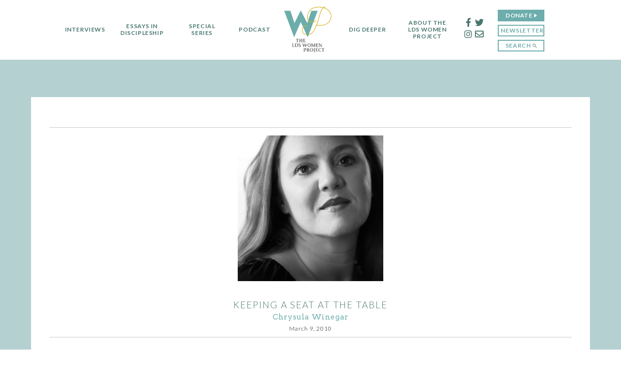

--- FILE ---
content_type: text/html; charset=UTF-8
request_url: https://ldswomenproject.com/interview/keeping-a-seat-at-the-table/
body_size: 18605
content:
<!DOCTYPE html>
<html>
<head>
	<meta http-equiv="x-ua-compatible" content="ie=edge">
	<meta charset="UTF-8">
	<meta name="viewport" content="width=device-width, initial-scale=1.0">
	<title>Keeping A Seat At The Table - LDS Women Project</title>
	<script>
	var baseUrl = 'https://ldswomenproject.com';
	var themeUrl = 'https://ldswomenproject.com/wp-content/themes/ldswp';
	</script>
	<meta name='robots' content='index, follow, max-image-preview:large, max-snippet:-1, max-video-preview:-1' />

	<!-- This site is optimized with the Yoast SEO plugin v21.0 - https://yoast.com/wordpress/plugins/seo/ -->
	<link rel="canonical" href="https://ldswomenproject.com/interview/keeping-a-seat-at-the-table/" />
	<meta property="og:locale" content="en_US" />
	<meta property="og:type" content="article" />
	<meta property="og:title" content="Keeping A Seat At The Table - LDS Women Project" />
	<meta property="og:description" content="Over a period of about ten years, Chrysula Winegar transitioned from being single and in a busy career in Sydney, London and New York, to being married with four children and consulting and blogging from home. Chrysula discusses why she made the choices she did, and how balancing her former self with who she is today is so important to her." />
	<meta property="og:url" content="https://ldswomenproject.com/interview/keeping-a-seat-at-the-table/" />
	<meta property="og:site_name" content="LDS Women Project" />
	<meta property="article:modified_time" content="2016-04-25T00:46:18+00:00" />
	<meta property="og:image" content="http://ldswomenproject.com/wp-content/uploads/2010/03/LDS_woman_photo_Winegar3-980x1024.jpg" />
	<meta name="twitter:card" content="summary_large_image" />
	<meta name="twitter:label1" content="Est. reading time" />
	<meta name="twitter:data1" content="13 minutes" />
	<script type="application/ld+json" class="yoast-schema-graph">{"@context":"https://schema.org","@graph":[{"@type":"WebPage","@id":"https://ldswomenproject.com/interview/keeping-a-seat-at-the-table/","url":"https://ldswomenproject.com/interview/keeping-a-seat-at-the-table/","name":"Keeping A Seat At The Table - LDS Women Project","isPartOf":{"@id":"http://ldswomenproject.com/#website"},"primaryImageOfPage":{"@id":"https://ldswomenproject.com/interview/keeping-a-seat-at-the-table/#primaryimage"},"image":{"@id":"https://ldswomenproject.com/interview/keeping-a-seat-at-the-table/#primaryimage"},"thumbnailUrl":"http://ldswomenproject.com/wp-content/uploads/2010/03/LDS_woman_photo_Winegar3-980x1024.jpg","datePublished":"2010-03-10T05:57:41+00:00","dateModified":"2016-04-25T00:46:18+00:00","breadcrumb":{"@id":"https://ldswomenproject.com/interview/keeping-a-seat-at-the-table/#breadcrumb"},"inLanguage":"en-US","potentialAction":[{"@type":"ReadAction","target":["https://ldswomenproject.com/interview/keeping-a-seat-at-the-table/"]}]},{"@type":"ImageObject","inLanguage":"en-US","@id":"https://ldswomenproject.com/interview/keeping-a-seat-at-the-table/#primaryimage","url":"https://ldswomenproject.com/wp-content/uploads/2010/03/LDS_woman_photo_Winegar3.jpg","contentUrl":"https://ldswomenproject.com/wp-content/uploads/2010/03/LDS_woman_photo_Winegar3.jpg","width":2081,"height":2174},{"@type":"BreadcrumbList","@id":"https://ldswomenproject.com/interview/keeping-a-seat-at-the-table/#breadcrumb","itemListElement":[{"@type":"ListItem","position":1,"name":"Home","item":"http://ldswomenproject.com/"},{"@type":"ListItem","position":2,"name":"Interviews","item":"https://ldswomenproject.com/interview/"},{"@type":"ListItem","position":3,"name":"Keeping A Seat At The Table"}]},{"@type":"WebSite","@id":"http://ldswomenproject.com/#website","url":"http://ldswomenproject.com/","name":"LDS Women Project","description":"STORIES OF DIVERSITY AND FAITH FROM WOMEN OF THE CHURCH OF JESUS CHRIST OF LATTER-DAY SAINTS","potentialAction":[{"@type":"SearchAction","target":{"@type":"EntryPoint","urlTemplate":"http://ldswomenproject.com/?s={search_term_string}"},"query-input":"required name=search_term_string"}],"inLanguage":"en-US"}]}</script>
	<!-- / Yoast SEO plugin. -->


<link rel='dns-prefetch' href='//ajax.googleapis.com' />
<link rel='dns-prefetch' href='//checkout.stripe.com' />
<link rel='dns-prefetch' href='//fonts.googleapis.com' />
<script type="text/javascript">
/* <![CDATA[ */
window._wpemojiSettings = {"baseUrl":"https:\/\/s.w.org\/images\/core\/emoji\/15.0.3\/72x72\/","ext":".png","svgUrl":"https:\/\/s.w.org\/images\/core\/emoji\/15.0.3\/svg\/","svgExt":".svg","source":{"concatemoji":"https:\/\/ldswomenproject.com\/wp-includes\/js\/wp-emoji-release.min.js?ver=6.6.4"}};
/*! This file is auto-generated */
!function(i,n){var o,s,e;function c(e){try{var t={supportTests:e,timestamp:(new Date).valueOf()};sessionStorage.setItem(o,JSON.stringify(t))}catch(e){}}function p(e,t,n){e.clearRect(0,0,e.canvas.width,e.canvas.height),e.fillText(t,0,0);var t=new Uint32Array(e.getImageData(0,0,e.canvas.width,e.canvas.height).data),r=(e.clearRect(0,0,e.canvas.width,e.canvas.height),e.fillText(n,0,0),new Uint32Array(e.getImageData(0,0,e.canvas.width,e.canvas.height).data));return t.every(function(e,t){return e===r[t]})}function u(e,t,n){switch(t){case"flag":return n(e,"\ud83c\udff3\ufe0f\u200d\u26a7\ufe0f","\ud83c\udff3\ufe0f\u200b\u26a7\ufe0f")?!1:!n(e,"\ud83c\uddfa\ud83c\uddf3","\ud83c\uddfa\u200b\ud83c\uddf3")&&!n(e,"\ud83c\udff4\udb40\udc67\udb40\udc62\udb40\udc65\udb40\udc6e\udb40\udc67\udb40\udc7f","\ud83c\udff4\u200b\udb40\udc67\u200b\udb40\udc62\u200b\udb40\udc65\u200b\udb40\udc6e\u200b\udb40\udc67\u200b\udb40\udc7f");case"emoji":return!n(e,"\ud83d\udc26\u200d\u2b1b","\ud83d\udc26\u200b\u2b1b")}return!1}function f(e,t,n){var r="undefined"!=typeof WorkerGlobalScope&&self instanceof WorkerGlobalScope?new OffscreenCanvas(300,150):i.createElement("canvas"),a=r.getContext("2d",{willReadFrequently:!0}),o=(a.textBaseline="top",a.font="600 32px Arial",{});return e.forEach(function(e){o[e]=t(a,e,n)}),o}function t(e){var t=i.createElement("script");t.src=e,t.defer=!0,i.head.appendChild(t)}"undefined"!=typeof Promise&&(o="wpEmojiSettingsSupports",s=["flag","emoji"],n.supports={everything:!0,everythingExceptFlag:!0},e=new Promise(function(e){i.addEventListener("DOMContentLoaded",e,{once:!0})}),new Promise(function(t){var n=function(){try{var e=JSON.parse(sessionStorage.getItem(o));if("object"==typeof e&&"number"==typeof e.timestamp&&(new Date).valueOf()<e.timestamp+604800&&"object"==typeof e.supportTests)return e.supportTests}catch(e){}return null}();if(!n){if("undefined"!=typeof Worker&&"undefined"!=typeof OffscreenCanvas&&"undefined"!=typeof URL&&URL.createObjectURL&&"undefined"!=typeof Blob)try{var e="postMessage("+f.toString()+"("+[JSON.stringify(s),u.toString(),p.toString()].join(",")+"));",r=new Blob([e],{type:"text/javascript"}),a=new Worker(URL.createObjectURL(r),{name:"wpTestEmojiSupports"});return void(a.onmessage=function(e){c(n=e.data),a.terminate(),t(n)})}catch(e){}c(n=f(s,u,p))}t(n)}).then(function(e){for(var t in e)n.supports[t]=e[t],n.supports.everything=n.supports.everything&&n.supports[t],"flag"!==t&&(n.supports.everythingExceptFlag=n.supports.everythingExceptFlag&&n.supports[t]);n.supports.everythingExceptFlag=n.supports.everythingExceptFlag&&!n.supports.flag,n.DOMReady=!1,n.readyCallback=function(){n.DOMReady=!0}}).then(function(){return e}).then(function(){var e;n.supports.everything||(n.readyCallback(),(e=n.source||{}).concatemoji?t(e.concatemoji):e.wpemoji&&e.twemoji&&(t(e.twemoji),t(e.wpemoji)))}))}((window,document),window._wpemojiSettings);
/* ]]> */
</script>
<style id='wp-emoji-styles-inline-css' type='text/css'>

	img.wp-smiley, img.emoji {
		display: inline !important;
		border: none !important;
		box-shadow: none !important;
		height: 1em !important;
		width: 1em !important;
		margin: 0 0.07em !important;
		vertical-align: -0.1em !important;
		background: none !important;
		padding: 0 !important;
	}
</style>
<link rel='stylesheet' id='wp-block-library-css' href='https://ldswomenproject.com/wp-includes/css/dist/block-library/style.min.css?ver=6.6.4' type='text/css' media='all' />
<style id='powerpress-player-block-style-inline-css' type='text/css'>


</style>
<link rel='stylesheet' id='wpblog-post-layouts-block-style-css' href='https://ldswomenproject.com/wp-content/plugins/wp-blog-post-layouts/includes/assets/css/build.css?ver=1.1.2' type='text/css' media='all' />
<style id='classic-theme-styles-inline-css' type='text/css'>
/*! This file is auto-generated */
.wp-block-button__link{color:#fff;background-color:#32373c;border-radius:9999px;box-shadow:none;text-decoration:none;padding:calc(.667em + 2px) calc(1.333em + 2px);font-size:1.125em}.wp-block-file__button{background:#32373c;color:#fff;text-decoration:none}
</style>
<style id='global-styles-inline-css' type='text/css'>
:root{--wp--preset--aspect-ratio--square: 1;--wp--preset--aspect-ratio--4-3: 4/3;--wp--preset--aspect-ratio--3-4: 3/4;--wp--preset--aspect-ratio--3-2: 3/2;--wp--preset--aspect-ratio--2-3: 2/3;--wp--preset--aspect-ratio--16-9: 16/9;--wp--preset--aspect-ratio--9-16: 9/16;--wp--preset--color--black: #000000;--wp--preset--color--cyan-bluish-gray: #abb8c3;--wp--preset--color--white: #ffffff;--wp--preset--color--pale-pink: #f78da7;--wp--preset--color--vivid-red: #cf2e2e;--wp--preset--color--luminous-vivid-orange: #ff6900;--wp--preset--color--luminous-vivid-amber: #fcb900;--wp--preset--color--light-green-cyan: #7bdcb5;--wp--preset--color--vivid-green-cyan: #00d084;--wp--preset--color--pale-cyan-blue: #8ed1fc;--wp--preset--color--vivid-cyan-blue: #0693e3;--wp--preset--color--vivid-purple: #9b51e0;--wp--preset--gradient--vivid-cyan-blue-to-vivid-purple: linear-gradient(135deg,rgba(6,147,227,1) 0%,rgb(155,81,224) 100%);--wp--preset--gradient--light-green-cyan-to-vivid-green-cyan: linear-gradient(135deg,rgb(122,220,180) 0%,rgb(0,208,130) 100%);--wp--preset--gradient--luminous-vivid-amber-to-luminous-vivid-orange: linear-gradient(135deg,rgba(252,185,0,1) 0%,rgba(255,105,0,1) 100%);--wp--preset--gradient--luminous-vivid-orange-to-vivid-red: linear-gradient(135deg,rgba(255,105,0,1) 0%,rgb(207,46,46) 100%);--wp--preset--gradient--very-light-gray-to-cyan-bluish-gray: linear-gradient(135deg,rgb(238,238,238) 0%,rgb(169,184,195) 100%);--wp--preset--gradient--cool-to-warm-spectrum: linear-gradient(135deg,rgb(74,234,220) 0%,rgb(151,120,209) 20%,rgb(207,42,186) 40%,rgb(238,44,130) 60%,rgb(251,105,98) 80%,rgb(254,248,76) 100%);--wp--preset--gradient--blush-light-purple: linear-gradient(135deg,rgb(255,206,236) 0%,rgb(152,150,240) 100%);--wp--preset--gradient--blush-bordeaux: linear-gradient(135deg,rgb(254,205,165) 0%,rgb(254,45,45) 50%,rgb(107,0,62) 100%);--wp--preset--gradient--luminous-dusk: linear-gradient(135deg,rgb(255,203,112) 0%,rgb(199,81,192) 50%,rgb(65,88,208) 100%);--wp--preset--gradient--pale-ocean: linear-gradient(135deg,rgb(255,245,203) 0%,rgb(182,227,212) 50%,rgb(51,167,181) 100%);--wp--preset--gradient--electric-grass: linear-gradient(135deg,rgb(202,248,128) 0%,rgb(113,206,126) 100%);--wp--preset--gradient--midnight: linear-gradient(135deg,rgb(2,3,129) 0%,rgb(40,116,252) 100%);--wp--preset--font-size--small: 13px;--wp--preset--font-size--medium: 20px;--wp--preset--font-size--large: 36px;--wp--preset--font-size--x-large: 42px;--wp--preset--spacing--20: 0.44rem;--wp--preset--spacing--30: 0.67rem;--wp--preset--spacing--40: 1rem;--wp--preset--spacing--50: 1.5rem;--wp--preset--spacing--60: 2.25rem;--wp--preset--spacing--70: 3.38rem;--wp--preset--spacing--80: 5.06rem;--wp--preset--shadow--natural: 6px 6px 9px rgba(0, 0, 0, 0.2);--wp--preset--shadow--deep: 12px 12px 50px rgba(0, 0, 0, 0.4);--wp--preset--shadow--sharp: 6px 6px 0px rgba(0, 0, 0, 0.2);--wp--preset--shadow--outlined: 6px 6px 0px -3px rgba(255, 255, 255, 1), 6px 6px rgba(0, 0, 0, 1);--wp--preset--shadow--crisp: 6px 6px 0px rgba(0, 0, 0, 1);}:where(.is-layout-flex){gap: 0.5em;}:where(.is-layout-grid){gap: 0.5em;}body .is-layout-flex{display: flex;}.is-layout-flex{flex-wrap: wrap;align-items: center;}.is-layout-flex > :is(*, div){margin: 0;}body .is-layout-grid{display: grid;}.is-layout-grid > :is(*, div){margin: 0;}:where(.wp-block-columns.is-layout-flex){gap: 2em;}:where(.wp-block-columns.is-layout-grid){gap: 2em;}:where(.wp-block-post-template.is-layout-flex){gap: 1.25em;}:where(.wp-block-post-template.is-layout-grid){gap: 1.25em;}.has-black-color{color: var(--wp--preset--color--black) !important;}.has-cyan-bluish-gray-color{color: var(--wp--preset--color--cyan-bluish-gray) !important;}.has-white-color{color: var(--wp--preset--color--white) !important;}.has-pale-pink-color{color: var(--wp--preset--color--pale-pink) !important;}.has-vivid-red-color{color: var(--wp--preset--color--vivid-red) !important;}.has-luminous-vivid-orange-color{color: var(--wp--preset--color--luminous-vivid-orange) !important;}.has-luminous-vivid-amber-color{color: var(--wp--preset--color--luminous-vivid-amber) !important;}.has-light-green-cyan-color{color: var(--wp--preset--color--light-green-cyan) !important;}.has-vivid-green-cyan-color{color: var(--wp--preset--color--vivid-green-cyan) !important;}.has-pale-cyan-blue-color{color: var(--wp--preset--color--pale-cyan-blue) !important;}.has-vivid-cyan-blue-color{color: var(--wp--preset--color--vivid-cyan-blue) !important;}.has-vivid-purple-color{color: var(--wp--preset--color--vivid-purple) !important;}.has-black-background-color{background-color: var(--wp--preset--color--black) !important;}.has-cyan-bluish-gray-background-color{background-color: var(--wp--preset--color--cyan-bluish-gray) !important;}.has-white-background-color{background-color: var(--wp--preset--color--white) !important;}.has-pale-pink-background-color{background-color: var(--wp--preset--color--pale-pink) !important;}.has-vivid-red-background-color{background-color: var(--wp--preset--color--vivid-red) !important;}.has-luminous-vivid-orange-background-color{background-color: var(--wp--preset--color--luminous-vivid-orange) !important;}.has-luminous-vivid-amber-background-color{background-color: var(--wp--preset--color--luminous-vivid-amber) !important;}.has-light-green-cyan-background-color{background-color: var(--wp--preset--color--light-green-cyan) !important;}.has-vivid-green-cyan-background-color{background-color: var(--wp--preset--color--vivid-green-cyan) !important;}.has-pale-cyan-blue-background-color{background-color: var(--wp--preset--color--pale-cyan-blue) !important;}.has-vivid-cyan-blue-background-color{background-color: var(--wp--preset--color--vivid-cyan-blue) !important;}.has-vivid-purple-background-color{background-color: var(--wp--preset--color--vivid-purple) !important;}.has-black-border-color{border-color: var(--wp--preset--color--black) !important;}.has-cyan-bluish-gray-border-color{border-color: var(--wp--preset--color--cyan-bluish-gray) !important;}.has-white-border-color{border-color: var(--wp--preset--color--white) !important;}.has-pale-pink-border-color{border-color: var(--wp--preset--color--pale-pink) !important;}.has-vivid-red-border-color{border-color: var(--wp--preset--color--vivid-red) !important;}.has-luminous-vivid-orange-border-color{border-color: var(--wp--preset--color--luminous-vivid-orange) !important;}.has-luminous-vivid-amber-border-color{border-color: var(--wp--preset--color--luminous-vivid-amber) !important;}.has-light-green-cyan-border-color{border-color: var(--wp--preset--color--light-green-cyan) !important;}.has-vivid-green-cyan-border-color{border-color: var(--wp--preset--color--vivid-green-cyan) !important;}.has-pale-cyan-blue-border-color{border-color: var(--wp--preset--color--pale-cyan-blue) !important;}.has-vivid-cyan-blue-border-color{border-color: var(--wp--preset--color--vivid-cyan-blue) !important;}.has-vivid-purple-border-color{border-color: var(--wp--preset--color--vivid-purple) !important;}.has-vivid-cyan-blue-to-vivid-purple-gradient-background{background: var(--wp--preset--gradient--vivid-cyan-blue-to-vivid-purple) !important;}.has-light-green-cyan-to-vivid-green-cyan-gradient-background{background: var(--wp--preset--gradient--light-green-cyan-to-vivid-green-cyan) !important;}.has-luminous-vivid-amber-to-luminous-vivid-orange-gradient-background{background: var(--wp--preset--gradient--luminous-vivid-amber-to-luminous-vivid-orange) !important;}.has-luminous-vivid-orange-to-vivid-red-gradient-background{background: var(--wp--preset--gradient--luminous-vivid-orange-to-vivid-red) !important;}.has-very-light-gray-to-cyan-bluish-gray-gradient-background{background: var(--wp--preset--gradient--very-light-gray-to-cyan-bluish-gray) !important;}.has-cool-to-warm-spectrum-gradient-background{background: var(--wp--preset--gradient--cool-to-warm-spectrum) !important;}.has-blush-light-purple-gradient-background{background: var(--wp--preset--gradient--blush-light-purple) !important;}.has-blush-bordeaux-gradient-background{background: var(--wp--preset--gradient--blush-bordeaux) !important;}.has-luminous-dusk-gradient-background{background: var(--wp--preset--gradient--luminous-dusk) !important;}.has-pale-ocean-gradient-background{background: var(--wp--preset--gradient--pale-ocean) !important;}.has-electric-grass-gradient-background{background: var(--wp--preset--gradient--electric-grass) !important;}.has-midnight-gradient-background{background: var(--wp--preset--gradient--midnight) !important;}.has-small-font-size{font-size: var(--wp--preset--font-size--small) !important;}.has-medium-font-size{font-size: var(--wp--preset--font-size--medium) !important;}.has-large-font-size{font-size: var(--wp--preset--font-size--large) !important;}.has-x-large-font-size{font-size: var(--wp--preset--font-size--x-large) !important;}
:where(.wp-block-post-template.is-layout-flex){gap: 1.25em;}:where(.wp-block-post-template.is-layout-grid){gap: 1.25em;}
:where(.wp-block-columns.is-layout-flex){gap: 2em;}:where(.wp-block-columns.is-layout-grid){gap: 2em;}
:root :where(.wp-block-pullquote){font-size: 1.5em;line-height: 1.6;}
</style>
<link rel='stylesheet' id='wpblog-post-layouts-google-fonts-css' href='https://fonts.googleapis.com/css?family=Roboto%3A400%2C100%2C300%2C400%2C500%2C700%2C900%7CYanone+Kaffeesatz%3A200%2C300%2C400%2C500%2C600%2C700%7COpen+Sans%3A300%2C400%2C600%2C700%2C800%7CRoboto+Slab%3A100%2C200%2C300%2C400%2C500%2C600%2C700%2C800%2C900%7CPoppins%3A100%2C200%2C300%2C400%2C500%2C600%2C700%2C800%2C900&#038;subset=latin%2Clatin-ext' type='text/css' media='all' />
<link rel='stylesheet' id='fontawesome-css' href='https://ldswomenproject.com/wp-content/plugins/wp-blog-post-layouts/includes/assets/fontawesome/css/all.min.css?ver=5.12.1' type='text/css' media='all' />
<link rel='stylesheet' id='mwp-fonts-css' href='https://fonts.googleapis.com/css?family=Lato:900,700,400italic,300,300italic,100|Arvo:400,400italic' type='text/css' media='all' />
<link rel='stylesheet' id='mwp-css-css' href='https://ldswomenproject.com/wp-content/themes/ldswp/css/main.css' type='text/css' media='all' />
<link rel="https://api.w.org/" href="https://ldswomenproject.com/wp-json/" /><link rel="EditURI" type="application/rsd+xml" title="RSD" href="https://ldswomenproject.com/xmlrpc.php?rsd" />
<meta name="generator" content="WordPress 6.6.4" />
<link rel='shortlink' href='https://ldswomenproject.com/?p=988' />
<link rel="alternate" title="oEmbed (JSON)" type="application/json+oembed" href="https://ldswomenproject.com/wp-json/oembed/1.0/embed?url=https%3A%2F%2Fldswomenproject.com%2Finterview%2Fkeeping-a-seat-at-the-table%2F" />
<link rel="alternate" title="oEmbed (XML)" type="text/xml+oembed" href="https://ldswomenproject.com/wp-json/oembed/1.0/embed?url=https%3A%2F%2Fldswomenproject.com%2Finterview%2Fkeeping-a-seat-at-the-table%2F&#038;format=xml" />
<script type="text/javascript"><!--
function powerpress_pinw(pinw_url){window.open(pinw_url, 'PowerPressPlayer','toolbar=0,status=0,resizable=1,width=460,height=320');	return false;}
//-->
</script>
<script type="text/javascript">document.documentElement.className += " js";</script>
<link rel="icon" href="https://ldswomenproject.com/wp-content/uploads/2019/09/cropped-374x388-2-32x32.jpg" sizes="32x32" />
<link rel="icon" href="https://ldswomenproject.com/wp-content/uploads/2019/09/cropped-374x388-2-192x192.jpg" sizes="192x192" />
<link rel="apple-touch-icon" href="https://ldswomenproject.com/wp-content/uploads/2019/09/cropped-374x388-2-180x180.jpg" />
<meta name="msapplication-TileImage" content="https://ldswomenproject.com/wp-content/uploads/2019/09/cropped-374x388-2-270x270.jpg" />
		<style type="text/css" id="wp-custom-css">
			.form-field {
	margin-left: 0px;
}

.frm_submit {
	display:inline-grid;
}

		</style>
		</head>
<body class="mwp_interview-template-default single single-mwp_interview postid-988">
<!--?php 
/*$home_title = get_field('home_title_bar', 'option');
if ($home_title && is_front_page()) { ?>
<div id="home-header" style="border: 10px solid black;">
  <div class="container" style="border: 5px solid magenta;">
    <!--?php echo $home_title; ?>
  </div>
</div>
<!--?php } -->
<div id="body">
	<header>
	<div id="mobile-logo">
			 <a href="http://ldswomenproject.com">
				 <img src="http://ldswomenproject.com/wp-content/uploads/2021/02/New_LDSWP_Logo.png" 
					  style="width: 4em; display: inline-block;" 
					  alt="LDS Women Project" /></a>
	</div>
		<div id="mobile-menu-button" ></div>
		<div id="mobile-menu">
			<nav>
				<ul>
				<li id="menu-item-10279" class="menu-item menu-item-type-custom menu-item-object-custom menu-item-10279"><a href="http://ldswomenproject.com/interview/">Interviews</a></li>
<li id="menu-item-10280" class="menu-item menu-item-type-post_type menu-item-object-page menu-item-10280"><a href="https://ldswomenproject.com/essays-in-discipleship-2/">Essays in Discipleship</a></li>
<li id="menu-item-10281" class="menu-item menu-item-type-post_type menu-item-object-page menu-item-has-children menu-item-10281"><a href="https://ldswomenproject.com/special-series/">Special Series</a>
<ul class="sub-menu">
	<li id="menu-item-10934" class="menu-item menu-item-type-post_type menu-item-object-page menu-item-10934"><a href="https://ldswomenproject.com/a-house-of-god/">A House of God</a></li>
	<li id="menu-item-10935" class="menu-item menu-item-type-post_type menu-item-object-page menu-item-10935"><a href="https://ldswomenproject.com/book-of-mormon-testimonies/">Book of Mormon Testimonies</a></li>
	<li id="menu-item-10938" class="menu-item menu-item-type-post_type menu-item-object-page menu-item-10938"><a href="https://ldswomenproject.com/end-childbearing-years-2/">End of the Childbearing Years</a></li>
	<li id="menu-item-10936" class="menu-item menu-item-type-post_type menu-item-object-page menu-item-10936"><a href="https://ldswomenproject.com/mixed-faith-marriage/">Mixed-Faith Marriage</a></li>
	<li id="menu-item-10937" class="menu-item menu-item-type-post_type menu-item-object-page menu-item-10937"><a href="https://ldswomenproject.com/the-psalms-of-women/">The Psalms of Women</a></li>
	<li id="menu-item-10974" class="menu-item menu-item-type-post_type menu-item-object-page menu-item-10974"><a href="https://ldswomenproject.com/tales-of-return/">Tales of Return</a></li>
</ul>
</li>
<li id="menu-item-10881" class="menu-item menu-item-type-post_type menu-item-object-page menu-item-10881"><a href="https://ldswomenproject.com/podcasts/">Podcast</a></li>
					<li id="nav-logo"><a href="https://ldswomenproject.com" id="logo"><!--img src = "http://ldswomenproject.com/wp-content/uploads/2021/02/New_LDSWP_Logo.png" style="width: 9em;" alt="LDS Women Project" /--></a></li>
				<li id="menu-item-10874" class="menu-item menu-item-type-custom menu-item-object-custom menu-item-has-children menu-item-10874"><a href="#">Dig Deeper</a>
<ul class="sub-menu">
	<li id="menu-item-10875" class="menu-item menu-item-type-post_type menu-item-object-page menu-item-10875"><a href="https://ldswomenproject.com/resources/statements/">Quoting LDS Women</a></li>
	<li id="menu-item-10876" class="menu-item menu-item-type-post_type menu-item-object-page menu-item-10876"><a href="https://ldswomenproject.com/resources/lds-foremothers/">LDS Foremothers</a></li>
	<li id="menu-item-10877" class="menu-item menu-item-type-post_type menu-item-object-page menu-item-10877"><a href="https://ldswomenproject.com/cooperative-ministering/">Cooperative Ministering</a></li>
	<li id="menu-item-10990" class="menu-item menu-item-type-post_type menu-item-object-page menu-item-10990"><a href="https://ldswomenproject.com/editorials/">Editorials</a></li>
	<li id="menu-item-10880" class="menu-item menu-item-type-post_type menu-item-object-page menu-item-10880"><a href="https://ldswomenproject.com/sunday-school-supplements/">Sunday School Supplements</a></li>
</ul>
</li>
<li id="menu-item-10283" class="menu-item menu-item-type-post_type menu-item-object-page menu-item-has-children menu-item-10283"><a href="https://ldswomenproject.com/about-us/">About the LDS Women Project</a>
<ul class="sub-menu">
	<li id="menu-item-10886" class="menu-item menu-item-type-post_type menu-item-object-page menu-item-10886"><a href="https://ldswomenproject.com/about-us/">Our Herstory</a></li>
	<li id="menu-item-10330" class="menu-item menu-item-type-post_type menu-item-object-page menu-item-10330"><a href="https://ldswomenproject.com/team/">Our Team</a></li>
	<li id="menu-item-10971" class="menu-item menu-item-type-custom menu-item-object-custom menu-item-10971"><a href="http://ldswomenproject.com/team/#tag_involved_section">Get Involved</a></li>
	<li id="menu-item-10873" class="menu-item menu-item-type-post_type menu-item-object-page menu-item-10873"><a href="https://ldswomenproject.com/donate/">Donate</a></li>
	<li id="menu-item-10989" class="menu-item menu-item-type-post_type menu-item-object-page menu-item-10989"><a href="https://ldswomenproject.com/events-2/">Events</a></li>
</ul>
</li>
					<li id="social-list">
						<div>
							<table class="header-social">
								<tr>
									<td class="social-left" style="position: relative;"><a href="https://www.facebook.com/LDSWomenProject" target="_blank"id="header-fb"><p style="position: absolute; top: -1.5em; left: -2em;">
										Facebook
										</p><i class="fab fa-facebook-f"></i></a></td>
									<td style="position: relative;"><a href="https://twitter.com/mormonwomenproj" target="_blank" id="header-twitter"><p style="position: absolute; top: -1.5em; left: -1.5em;">
										Twitter
										</p><i class="fab fa-twitter"></i></a>
							</td>
								</tr>
								<tr>
									<td class="social-left" style="position: relative;"><a href="https://www.instagram.com/theldswomenproject/" target="_blank" id="header-ig"><i class="fab fa-instagram"></i><p style="position: absolute; top: 2em; left: -2em;">
										Instagram
										</p></a>
							</td>
									<td style="position: relative;"><a href="/contact-us/" id="header-contact"><i class="far fa-envelope"></i><p style="position: absolute; top: 2em; left: -1.5em;">
										Contact
										</p></a></td>
								</tr>
							</table>
							
							
						</div>
					</li>
					<li id="mobile-social-menu">
						<div>
							<a href="https://www.facebook.com/MormonWomenProject" class="mobile-social" target="_blank"><i class="fab fa-facebook-f"></i></a>
							<a href="https://twitter.com/mormonwomenproj" class="mobile-social" target="_blank"><i class="fab fa-twitter"></i></a>

							<a href="https://www.instagram.com/mormonwomenproject/" class="mobile-social" target="_blank"><i class="fab fa-instagram"></i></a>
							<a href="/contact/" class="mobile-social"><i class="far fa-envelope"></i></a>
						</div>
					</li>
					<li style="vertical-align: top; padding-top: 7px;">
						<div>
							<a href="http://ldswomenproject.com/donate/" id="donate-btn">Donate</a>
						</div>
						<div>
							<a href="#" id="header-join">Newsletter</a>
						</div>
						<div>
							<a href="#" id="search-link" class="search-btn"><span>Search <img src="http://ldswomenproject.com/wp-content/themes/ldswp/img/search.svg" class="search-img" /></span></a>
						</div>
					</li>
				</ul>		
			
			</nav>
			<div style="background-color: white; z-index: 2000;"></div>
			</div> <!-- end of mobile-menu div -->

			
		
				
		<div id="search-bar">
						
			<form method="GET" action="https://ldswomenproject.com/">
				<label id="search-section-title" for="search-section">Search Section</label>
				<select id="search-section" name="post_type">
					<option value="">All Sections</option>
					<option  value="mwp_interview">Interviews</option>
					<option  value="mwp_essay">Essays in Discipleship</option>
					<option  value="post">Special Series</option>
					<option  value="mwp_ss_supp">Sunday School Supplements</option>
				</select>
				<div id="series-opts" >
					<label for="series-cats">Filter By</label>
					<select id="series-cats" name="series-cat">
							<option value="1160">All Series</option>
							<option value="1290">A House of God</option>
							<option value="1233">Book of Mormon Testimonies</option>
							<option value="1159">End of the Childbearing years</option>
							<option value="1209">Mixed-Faith Marriage</option>
							<option value="1196">Psalms</option>
							<option value="1232">Tales of Return</option>

						</select></div>
				<div id="ints-opts" >
					<label for="int-cats">Filter By</label>
					<select id="int-cats" name="int-cat">
						<option value="">All Categories</option>
													<option value="1335" >Advocacy</option>
													<option value="16" >Artistic Women</option>
													<option value="17" >Conversion Stories</option>
													<option value="1264" >En Español</option>
													<option value="1244" >LGBTQ Sisters</option>
													<option value="1298" >Lives of Service</option>
													<option value="1297" >Magnifying Motherhood</option>
													<option value="1317" >Missionary</option>
													<option value="39" >Motherhood</option>
													<option value="49" >Personal Challenges</option>
													<option value="50" >Professional Paths</option>
													<option value="1299" >Race</option>
													<option value="95" >Service</option>
													<option value="59" >Sisters Abroad</option>
													<option value="102" >Snapshot Portraits</option>
													<option value="1334" >Social Justice</option>
													<option value="1352" >Staying in the faith</option>
													<option value="66" >Tales of Return</option>
													<option value="1343" >Theology</option>
											</select>
				</div> 
				<div id="essay-opts" >
					<label for="tag">Filter By</label>
					<select id="tag" name="tag">
						<option value="">All Categories</option>
						<option value="467">Joy</option>
						<option value="888">Forgiveness</option>
						<option value="431">Family</option>
						<option value="830">Faith</option>
						<option value="1014">Temples</option>
						<option value="1018">Agency</option>
						<option value="950">Grace</option>
						<option value="430">Revelation</option>
						<option value="1288">Adversity</option>
					</select>
				</div>
				<div id="ss-opts" >
					<label for="ss-cats">Filter By</label>
					<select id="ss-cats" name="ss-cat">
						<option value="">All Categories</option>
						<option value="418">Book of Mormon</option>
						<option value="419">Church History (D &amp; C)</option>
						<option value="421">New Testament</option>
						<option value="420">Old Testament</option>
						</select>
				</div>
				<label for="keywords">Search By</label>
				<input type="text" placeholder="Keyword" name="s" value="">
				<button type="submit">Search</button>
						<div id="search-close"></div>
			</form> 
		</div> 

	</header>
<main>
<div class="single-header">
	<div class="single-top">
				<a href="https://ldswomenproject.com/interview/keeping-a-seat-at-the-table/" class="single-headshot" style="background-image: url('https://ldswomenproject.com/wp-content/uploads/2010/03/LDS_woman_photo_WinegarBW-545x382.jpg');"></a>
			</div>
		<div class="single-title">
			<h1><a href="https://ldswomenproject.com/interview/keeping-a-seat-at-the-table/">Keeping A Seat At The Table</a></h1>
			<div class="single-byline">Chrysula Winegar</div>
			<time datetime="2010-03-09T22:57:41-07:00">March 9, 2010</time>
		</div>
</div>

<!--div class="article-header">
	<div class="article-top">
				<a href="https://ldswomenproject.com/interview/keeping-a-seat-at-the-table/" class="article-headshot" style="background-image: url('https://ldswomenproject.com/wp-content/uploads/2010/03/LDS_woman_photo_WinegarBW-545x382.jpg');"></a>
				<div class="article-titles">
			<h1><a href="https://ldswomenproject.com/interview/keeping-a-seat-at-the-table/">Keeping A Seat At The Table</a></h1>
			<div class="article-byline">Chrysula Winegar</div>
			<time datetime="2010-03-09T22:57:41-07:00"></time>
		</div>
	</div>
</div-->



<div class="article-body">
	<p><a href="#at-a-glance"><span id="at-a-glance-link">At A Glance</span></a></p>
<p><span class="credits">February 11, 2010, Darien, Connecticut</span></p>
<p><span class="credits">Over a period of about ten years, Chrysula Winegar transitioned from being single and in a busy career in Sydney, London and New York, to being married with four children and consulting and blogging from home. Chrysula discusses why she made the choices she did, and how balancing her former self with who she is today is so important to her.</span></p>
<p>Everything rides on my decision to have four children. I felt I needed to have four kids, and I didn’t feel complete until the fourth one came. I can’t really explain that decision in any kind of rational or logical way. I can only explain it in the traditional Mormon framework: I knew that there were four children who were entrusted to me and who needed to be part of this family.</p>
<p style="text-align: left;">My decision to maintain my career was a very rational, economically-based choice at the time. I was married at the age of 30, and I always intended to stay home with my children. However, right as I had my first child, my husband was launching his own business, so it made sense for me to stay at my job as International Marketing Manager with Aveda Corporation, part of the Estee Lauder Companies. I really enjoyed it, although it wasn’t my passion. I stayed in that role, progressed in it, and was promoted, while my husband started his business and took on the majority of household administration and managed our baby’s day care schedule.</p>
<p style="text-align: center;"><a href="http://ldswomenproject.com/wp-content/uploads/2010/03/LDS_woman_photo_Winegar3.jpg"><img fetchpriority="high" decoding="async" class="size-large wp-image-1063 aligncenter" title="LDS_woman_photo_Winegar3" src="http://ldswomenproject.com/wp-content/uploads/2010/03/LDS_woman_photo_Winegar3-980x1024.jpg" alt="LDS_woman_photo_Winegar3" width="470" height="491" srcset="https://ldswomenproject.com/wp-content/uploads/2010/03/LDS_woman_photo_Winegar3-980x1024.jpg 980w, https://ldswomenproject.com/wp-content/uploads/2010/03/LDS_woman_photo_Winegar3-205x214.jpg 205w, https://ldswomenproject.com/wp-content/uploads/2010/03/LDS_woman_photo_Winegar3-371x388.jpg 371w, https://ldswomenproject.com/wp-content/uploads/2010/03/LDS_woman_photo_Winegar3-750x784.jpg 750w, https://ldswomenproject.com/wp-content/uploads/2010/03/LDS_woman_photo_Winegar3-350x366.jpg 350w" sizes="(max-width: 470px) 100vw, 470px" /></a></p>
<p>I love being a mother and I love my children, but I don’t love mothering per se. I find that constantly meeting the needs of a child is extremely difficult. I’m not a naturally playful person. It’s not instinctive for me to get on the floor to play. I have to make very conscious decisions to do those traditional “mommy” activities. I don’t like to bake. Making cookies with my kids is a nightmare for me! That’s stuff that I have to schedule in my diary and make happen, because it’s not instinctive for me.  As I more consciously mother, I am finding greater joy in those small activities along the way, but it’s a work in progress.</p>
<p><span class="question_in_article">So at what point did you decide to step out of full-time work?<br />
</span></p>
<p>I had my second child—so I had two daughters by then—and the transition from one to two children was tough for me. After maternity leave, I went back to work. It was really hard.  The conclusion that my husband and I came to was that it just wasn’t working; I felt like I was missing out on too many things.  A few months after returning to work, I was offered two possible promotions, one of which was my dream job. That one would have required relocating to Minneapolis and the other would have required extensive international travel. Neither of those options would have worked for my family. My husband’s career is in the art world, and his whole network is in New York City, so moving to Minneapolis was out of the question. And I wasn’t willing to regularly travel internationally with two babies at home. The decision was a no-brainer at that point.  I cried for two days and then I resigned. After grieving for those professional roles, I felt fine; I didn’t feel forced into a corner, and I was really happy to be at home with my girls. For the next couple of years, I didn’t really think about anything else other than being home full-time with them, running my household, and supporting my husband’s business, doing his administration and marketing communications.  In the meantime he started a corporate role.</p>
<p>After a couple of years, I started getting a little bit antsy. I was pregnant with my third—our first son—and had even started praying about it: “What is next, Lord?” During that time, my husband had a job that required him to travel more than half of the year, and he was also in the bishopric of a singles’ ward. I was essentially on my own most of the time, and that probably compounded some of this thinking for me. So I’m about to have my third child, and am having all of these “ifs, buts, and maybes” in my mind. Then the stake presidency called me in for an interview. They said to me, “We have been given this answer three times, and every time we’ve said, ‘We can’t do this to this poor woman,’” because my husband traveled and was in a bishopric, I was about to have my third child, and we were living in 750 square feet in Manhattan. But they said, “We feel very clearly that you’re the person for this calling,” and they called me to be the Director of Public Affairs for the New York New York Stake. After my initial shock, I thought, “Oh, thank you, Heavenly Father, you know me so well.” Because what I needed was a seat at the table, and this gave me that.</p>
<p><img decoding="async" class="alignleft wp-image-1064 size-medium" title="LDS_woman_photo_Winegar2" src="http://ldswomenproject.com/wp-content/uploads/2010/03/LDS_woman_photo_Winegar2-272x388.jpg" width="272" height="388" srcset="https://ldswomenproject.com/wp-content/uploads/2010/03/LDS_woman_photo_Winegar2-272x388.jpg 272w, https://ldswomenproject.com/wp-content/uploads/2010/03/LDS_woman_photo_Winegar2-205x293.jpg 205w, https://ldswomenproject.com/wp-content/uploads/2010/03/LDS_woman_photo_Winegar2-717x1024.jpg 717w, https://ldswomenproject.com/wp-content/uploads/2010/03/LDS_woman_photo_Winegar2-750x1071.jpg 750w, https://ldswomenproject.com/wp-content/uploads/2010/03/LDS_woman_photo_Winegar2-350x500.jpg 350w, https://ldswomenproject.com/wp-content/uploads/2010/03/LDS_woman_photo_Winegar2.jpg 1050w" sizes="(max-width: 272px) 100vw, 272px" /></p>
<p>I had been missing meetings. I had been missing dialogue. I had been missing brainstorming, and important conference calls that had to happen right at that moment. I had been missing writing.  It was right in the middle of Mitt Romney’s campaign, so the church was receiving a lot of media attention and inquiry and it was a dynamic time to be involved in public affairs. The role put all of my corporate skills to use. It was absolutely the hand of the Lord. It was a great experience.</p>
<p><span class="question_in_article"><br />
You have started doing more in relation to work/life balance issues. How did that start?<br />
</span></p>
<p>Those issues have always been in the background. I was a recruiter in my early life, and I have always been interested in the questions of “Why do people do what they do?” and “How have they gotten to this point?” I was always fascinated by others’ career paths and the accidental jobs that people picked up that changed their lives and pushed them down a certain pathway. Because of this interest in human behavior in the workplace, I had done a master’s degree in Organizational Behavior in London in my late twenties, and within that degree I focused on work/life issues, along with training and development, which go hand in hand. But I couldn’t find a job in that area when I moved to New York City initially in 2000: companies weren’t really interested in it and didn’t have money for it. So I ended up back in marketing instead. I always knew that I wanted to do more around work/life issues, so I’ve kept up on the conversation and the policies. The public affairs calling is now gone, and so right now, I’m beginning a work/life consultancy practice and writing curriculum for some training programs that will be really powerful. If I’m going to invest time and effort away from my family, it has to be something I really care about.</p>
<p><span class="question_in_article">You also started to blog about work/life issues in Fall 2009. Why did you start to blog and how has it helped you maintain your sense of self?</span></p>
<p>For a long time, I hadn’t really gotten into blogging at all, and I had resisted Facebook and Twitter. I think it was a spiritual prompting for me to get involved, and I felt like this was a way that I could progress my ideas and explore some of the concepts that were important to me. I’ve been thinking about some of these work/life ideas for 20 years, but I haven’t always spoken up about them. When I turned 30, I started to feel like I no longer needed to be frightened of my opinions or who I am. Then I got married and had children, and those years in my late thirties were a blur. But when I turned 40 and had my last child, I felt like I entered a new phase; it intensified those feelings of  “I do not need to hide my opinions. I’m smart, my opinions are informed. It’s okay to share them, it’s okay to have a platform, and it’s okay to have an agenda.”</p>
<div class="simplePullQuote">But when I turned 40 and had my last child, I felt like I entered a new phase; it intensified those feelings of  “I do not need to hide my opinions. I’m smart, my opinions are informed. It’s okay to share them, it’s okay to have a platform, and it’s okay to have an agenda.”</div>
<p>I’m really honored when people read my blog. I have a small following by most comparisons, but I’ve also built connections through Twitter. I just had lunch with eight women in New York City who are all making huge contributions to the work/life debate in different ways. We’re trying to put together a conference, and I’ve been invited to write on a few other blogs. I’m building relationships that help this message get out there. I have a seat at the table, and if I hadn’t opened my mouth six or seven months ago, I wouldn’t be there.</p>
<p><span class="question_in_article">You write about balancing the different parts of your life. What are the challenges and victories in your own quest to balance home life and professional pursuits? Are there certain things you’ve had to sacrifice or certain keys to your being successful?</span></p>
<p>Right now, I’m not as great of a homemaker as I’ve been in the past. This is hard for me—I can’t stand a dirty floor—but I’ve had to let things go, because I’m making different choices. It’s a clichéd piece of counsel, but you have to prioritize, and for me, the way my household looks has gone down the list in recent months as I’ve upped the ante on my writing and other professional pursuits.</p>
<p>I also think you need to be realistic about what you can and cannot do. It’s important to abide by the Word of Wisdom, and also the verses in D&amp;C 88 that talk about getting enough sleep. For a while, I was staying up late every night, because there is so much I am hungry to do, and I was trying to feed my brain in the hours that I could. But I kept getting sick, and it wasn’t fair to my kids, my marriage, or me. So I’ve had to learn to shut down and say “no” to certain things, even if that means saying “no” to myself.</p>
<p><img decoding="async" class="alignleft wp-image-1065 size-medium" title="LDS_woman_photo_Winegar4" src="http://ldswomenproject.com/wp-content/uploads/2010/03/LDS_woman_photo_Winegar4-272x388.jpg" width="272" height="388" srcset="https://ldswomenproject.com/wp-content/uploads/2010/03/LDS_woman_photo_Winegar4-272x388.jpg 272w, https://ldswomenproject.com/wp-content/uploads/2010/03/LDS_woman_photo_Winegar4-205x293.jpg 205w, https://ldswomenproject.com/wp-content/uploads/2010/03/LDS_woman_photo_Winegar4-717x1024.jpg 717w, https://ldswomenproject.com/wp-content/uploads/2010/03/LDS_woman_photo_Winegar4-750x1071.jpg 750w, https://ldswomenproject.com/wp-content/uploads/2010/03/LDS_woman_photo_Winegar4-350x500.jpg 350w, https://ldswomenproject.com/wp-content/uploads/2010/03/LDS_woman_photo_Winegar4.jpg 1050w" sizes="(max-width: 272px) 100vw, 272px" /></p>
<p>Lastly, we hear it all the time, but it’s true that there are different phases to life. Right now, my kids are little, ages 7, 5, 3, and 1. It’s crazy, but motherhood is not always going to be this intense. I don’t need to launch a full-scale business at this particular point; I just need a toe in the water right now, so that I’m ready when I want to grow it to something bigger.</p>
<p>I had my first child at age thirty-four, and then another at thirty-six, thirty-eight, and forty. Having kids close together is a recipe for insanity, but then you’re on the next ticket. I couldn’t do the baby thing forever; I feel at peace about moving to the next phase. I grew up the same way; my mom had four kids in four years. It was phenomenal; we were very close.</p>
<p><span class="question_in_article">Related to this idea of balance, you have also written about the various pieces of counsel that are given to Mormon women: to be prepared, to get as much education as we can, to work hard, to nurture our families. These messages can seem contradictory at times. How do you reconcile them?</span></p>
<p>In our theology, we have clearly stated roles about who provides and who nurtures, and I value that. None of my input into this conversation is ever intended to devalue those stated goals. But women have always worked: the pioneer women did sewing, took in extra laundry, cared for animals, and so on. Yes, this work was often done from their homes, but they worked. Today, we’ve become quite linear about how we define work. We all work—whether for money or not; it’s part of our DNA as Mormons. I worry that we’ve become a bit hung up on this and are too quick to judge.</p>

<p>I worry when I see Mormon women stepping away from the workforce early in their lives and not maintaining their skills. Our marriage percentages are not that much better than the world’s. Certainly they are for temple marriage, but not by as much statistically as you would hope. There are many women who are unprepared for sudden death or a revealed affair or simply unemployment…and suddenly a marriage is in tatters or under great pressure and there are children, and the woman isn’t equipped to take over. This whole idea of preparedness and education is strong in our church. All this might mean is subscribing to an industry publication or taking an occasional class or reading once or twice per week in an online forum about the latest developments in your area. Just don’t close that door. I get frightened when women do that to themselves.</p>
<p>It’s not only fiscally and economically healthy to maintain your skills, but it’s also mentally healthy to have a connection with the world. We need to go back to our history and look at our female ancestors, and we’ll see that they always worked. There are alternative ways—besides working full-time—to stay in the game.</p>
<p><span class="question_in_article">What advice would you give to other women who are struggling to balance the many roles and expectations for Mormon women?<br />
</span></p>
<p>It would be to never stop reserving a corner of what it is you might do on the side. Be creative.  Don’t be frightened to be interested in something outside of your children. Mormon women are really good at frugality—at scrimping, saving, and cutting back. But we’re not so good at investing, growing, and managing our money. I certainly think that women should understand where their money is going and make some effort to be financially aware. Figure out what discretionary time you have and enhance your skill set, whether it’s through taking a class, reading a publication, or joining a forum for an area of interest that you could turn into economic advantage down the road. I’m not saying, “Go out and get a job tomorrow.” I’m saying, “Find a way to stay connected.”<br />
It’s also important to counsel with your husband. I have a very supportive man at my side, but we’ve had to have some painful conversations about prioritizing what’s most important to our family. We’ve been prayerful about it and tender with each other. He’s my biggest fan and cheerleader, but it’s a work in progress for us; we’re making it up as we go along. We are open with each other and involve the Lord in determining what is right for our family.</p>

<p>Finally, it’s critical to counsel with the Lord and to be open to personal revelation about the best path for you. It’s important to me to remember that the Lord knows who I am in my absolute core much better than I know who I am in my absolute core. He is going to send me opportunities that are right for me and that will ultimately bless my family, as long as I work hand in hand with Him.</p>
<p id="at-a-glance"><strong>At A Glance</strong></p>
<p id="at-a-glance-interviewee">Chrysula Winegar</p>
<p><strong><span class="question_in_article"><br />
<img decoding="async" class="alignleft wp-image-1062 size-thumbnail" title="LDS_woman_photo_WinegarCOLOR" src="http://ldswomenproject.com/wp-content/uploads/2010/03/LDS_woman_photo_WinegarCOLOR-150x105.jpg" width="150" height="105" />Location: </span></strong>Darien, CT<br />
<strong><span class="question_in_article"><br />
Age: </span></strong>41<br />
<strong><span class="question_in_article"><br />
Marital status: </span></strong>Married<br />
<strong><span class="question_in_article"><br />
Children: </span></strong>Four children ages 7, 5, 3, and 1<br />
<strong><span class="question_in_article"><br />
Occupation: </span></strong>Mother and work-from-home consultant<br />
<strong><span class="question_in_article"><br />
Schools Attended: </span></strong>University of Queensland, University of London<br />
<strong><span class="question_in_article"><br />
Languages Spoken at Home: </span></strong>English<br />
<strong><span class="question_in_article"><br />
Favorite Hymn: </span></strong>&#8220;Be Still My Soul&#8221;<br />
<strong><span class="question_in_article"><br />
Current Church Calling: </span></strong>Relief Society Teacher, Activities Co-Chair<br />
<strong><span class="question_in_article"><br />
On the Web: </span></strong><a href="http://www.wlbconsultants.com">www.wlbconsultants.com</a></p>
<p><span class="credits">Interview by Barbara Christiansen. Headshot photos by <a href="http://www.michellecatherinephotography.blogspot.com">Michelle Catherine Photography</a>.</span></p>
	<p id="at-a-glance">At A Glance</p>
			<p><span class="credits"></span></p>
	<div id="article-nav">
		<div id="prev-article">&laquo; <a href="https://ldswomenproject.com/interview/when-waking-up-is-a-burden/" rel="prev">When Waking Up Is A Burden</a></div>
		<div id="next-article"><a href="https://ldswomenproject.com/interview/unexpected-motherhood/" rel="next">Unexpected Motherhood</a> &raquo;</div>
	</div>
</div>
<div class="clearIt"></div>
 
		<div class="donate-footer" style="border: 1px solid black; position: relative;">
			<p style="padding: 20px; line-height: 1.2em;">Like what you see here? We depend on the financial support of our community to produce these stories. Please consider making a one-time or monthly donation to sustain The Latter-day Saint Women Project.		
			</p>
			 <div class="donate-container" style="width: 50%; margin: 0px auto 20px auto;">
				 <a href="http://ldswomenproject.com/donate/"><div id="donate">Donate</div></a>
				 <!--div id="donate-form">
					 <input id="donate-amount" type="text" placeholder="Enter Amount (in $)">
					 <div id="donate-submit">Pay</div>
				 </div-->
			</div>
		</div>
	
</main>
	<div class="clearIt"></div>
	<footer>
		<div id="footer-right">
			Newsletter<a href="#" id="footer-join"></a>
			Follow 				<a href="https://www.facebook.com/LDSWomenProject" id="footer-facebook" target="_blank"></a>
							<a href="https://twitter.com/mormonwomenproj" id="footer-twitter" target="_blank"></a>
							<a href="https://www.instagram.com/theldswomenproject/" id="footer-instagram" target="_blank"></a>
					</div>
		<div id="footer-left">&copy; 2009-2026 Mormon Women. All Rights Reserved.</div>
	</footer>
<!--/div-->
<div id="mc-screen">
  <!-- Begin Mailchimp Signup Form -->
  <div id="mc_embed_signup">
    <form action="https://mormonwomen.us20.list-manage.com/subscribe/post?u=2eb42a0a1a5ae8aab5d1c80d8&amp;id=27371c24af" method="post" id="mc-embedded-subscribe-form" name="mc-embedded-subscribe-form" target="_blank">
      <img src="http://ldswomenproject.com/wp-content/uploads/2021/02/New_LDSWP_Logo.png" alt="The LDS Women Project">
      <h2>Subscribe to our monthly newsletter</h2>
      <div class="mc-field-group">
        <input type="email" value="" name="EMAIL" required placeholder="Email Address">
      </div>
      <!-- real people should not fill this in and expect good things - do not remove this or risk form bot signups-->
      <div style="position: absolute; left: -5000px;" aria-hidden="true"><input type="text" name="b_2eb42a0a1a5ae8aab5d1c80d8_27371c24af" tabindex="-1" value=""></div>
      <div class="clear"><input type="submit" value="Subscribe" name="subscribe" id="mc-embedded-subscribe" class="button"></div>
    </form>
    <div id="mc-close"></div>
  </div>
  <!--End mc_embed_signup-->
</div>
<script type="text/javascript" src="//ajax.googleapis.com/ajax/libs/jquery/2.2.2/jquery.min.js" id="jquery-js"></script>
<script type="text/javascript" id="disqus_count-js-extra">
/* <![CDATA[ */
var countVars = {"disqusShortname":"mormonwomenproject"};
/* ]]> */
</script>
<script type="text/javascript" src="https://ldswomenproject.com/wp-content/plugins/disqus-comment-system/public/js/comment_count.js?ver=3.0.23" id="disqus_count-js"></script>
<script type="text/javascript" id="disqus_embed-js-extra">
/* <![CDATA[ */
var embedVars = {"disqusConfig":{"integration":"wordpress 3.0.23"},"disqusIdentifier":"988 http:\/\/ldswomenproject.com\/?p=988","disqusShortname":"mormonwomenproject","disqusTitle":"Keeping A Seat At The Table","disqusUrl":"https:\/\/ldswomenproject.com\/interview\/keeping-a-seat-at-the-table\/","postId":"988"};
/* ]]> */
</script>
<script type="text/javascript" src="https://ldswomenproject.com/wp-content/plugins/disqus-comment-system/public/js/comment_embed.js?ver=3.0.23" id="disqus_embed-js"></script>
<script type="text/javascript" id="analytify_track_miscellaneous-js-extra">
/* <![CDATA[ */
var miscellaneous_tracking_options = {"ga_mode":"ga4","tracking_mode":"ga","track_404_page":{"should_track":"off","is_404":false,"current_url":"https:\/\/ldswomenproject.com\/interview\/keeping-a-seat-at-the-table\/"},"track_js_error":"off","track_ajax_error":"off"};
/* ]]> */
</script>
<script type="text/javascript" src="https://ldswomenproject.com/wp-content/plugins/wp-analytify/assets/js/miscellaneous-tracking.js?ver=5.2.0" id="analytify_track_miscellaneous-js"></script>
<script type="text/javascript" src="https://ldswomenproject.com/wp-includes/js/imagesloaded.min.js?ver=5.0.0" id="imagesloaded-js"></script>
<script type="text/javascript" src="https://ldswomenproject.com/wp-includes/js/masonry.min.js?ver=4.2.2" id="masonry-js"></script>
<script type="text/javascript" src="https://ldswomenproject.com/wp-content/plugins/wp-blog-post-layouts/includes/assets/js/frontend.js?ver=1.1.2" id="wpblog-post-layouts-public-script-js"></script>
<script type="text/javascript" src="https://checkout.stripe.com/checkout.js" id="stripe-js"></script>
<script type="text/javascript" src="https://ldswomenproject.com/wp-content/themes/ldswp/index.74025c64.js" id="mwp-js-js"></script>
</body>
</html>

<!--
Performance optimized by W3 Total Cache. Learn more: https://www.boldgrid.com/w3-total-cache/

Object Caching 0/502 objects using apc

Served from: ldswomenproject.com @ 2026-01-14 07:28:05 by W3 Total Cache
-->